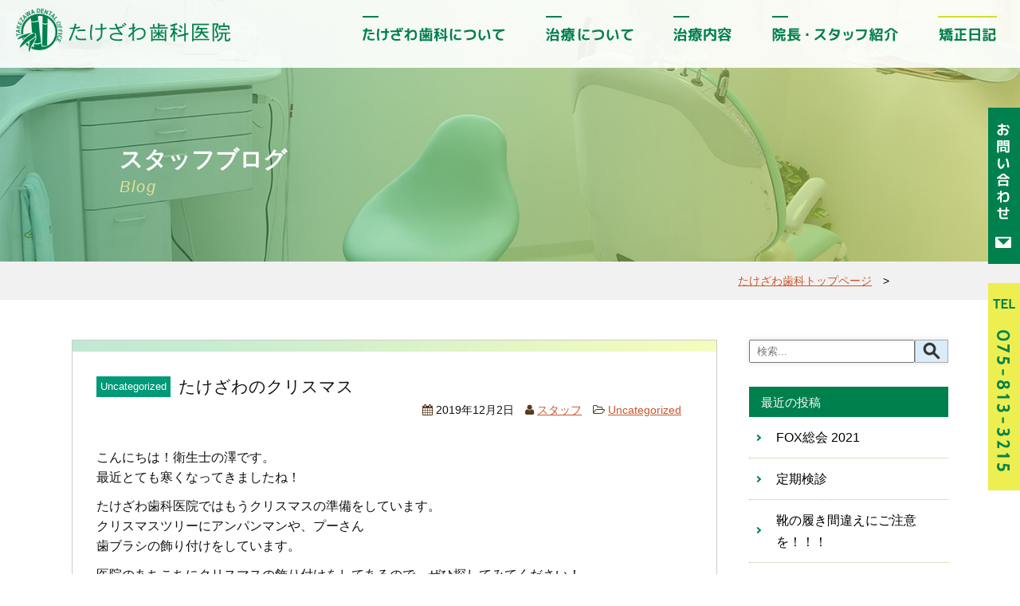

--- FILE ---
content_type: text/html; charset=UTF-8
request_url: https://www.takezawa-shika.jp/staffblog/?p=338
body_size: 6068
content:
<!DOCTYPE html>
<html lang="ja">
<head>
<meta charset="UTF-8">
<link rel="alternate" type="application/rss+xml" title="RSSフィード" href="https://www.takezawa-shika.jp/staffblog/?feed=rss2" />
<title>たけざわのクリスマス | スタッフブログ</title>
<meta name="author" content="たけざわ歯科医院" />
<meta name="keywords" content="総合歯科,先端応用歯科,インプラント,小児矯正,成人矯正,顎関節症,噛み合わせ,歯周病,義歯,ホワイトニング,右京区,中京区,京都,たけざわ歯科医院" />
<meta name="description" content="こんにちは！衛生士の澤です。最近とても寒くなってきましたね！たけざわ歯科医院ではもうクリスマスの準備をしています。クリスマスツリーにアンパンマンや、プーさん歯ブラシの飾り付けをしています。医院のあちこ..." />
<meta name="viewport" content="width=device-width,initial-scale=1">

<link href="https://www.takezawa-shika.jp/css/font-awesome.min.css" rel="stylesheet">
<link href="https://www.takezawa-shika.jp/js/drawer.css" rel="stylesheet">
<link href="https://www.takezawa-shika.jp/css/base.css" rel="stylesheet" />
<link href="https://www.takezawa-shika.jp/css/contents.css" rel="stylesheet" />
<link href="https://www.takezawa-shika.jp/staffblog/wp-content/themes/takezawa2017/style.css" rel="stylesheet" />
<link rel="apple-touch-icon-precomposed" href="/icon.png" />
<!--[if lt IE 9]>
<script src="/js/html5shiv.js"></script>
<![endif]-->
<script src="https://code.jquery.com/jquery-1.11.1.min.js"></script>
<script src="/js/jquery.lazyload.min.js"></script>
<script src="/js/script.js"></script>
<script src="/js/iscroll.js"></script>
<script src="/js/drawer.js"></script>
<script src="https://cdnjs.cloudflare.com/ajax/libs/twitter-bootstrap/3.3.5/js/bootstrap.min.js"></script>

<!-- All in One SEO Pack 3.2.5 によって Michael Torbert の Semper Fi Web Design[195,222] -->
<link rel="canonical" href="https://www.takezawa-shika.jp/staffblog/?p=338" />
<!-- All in One SEO Pack -->
<link rel='dns-prefetch' href='//s.w.org' />
<link rel="alternate" type="application/rss+xml" title="スタッフブログ &raquo; たけざわのクリスマス のコメントのフィード" href="https://www.takezawa-shika.jp/staffblog/?feed=rss2&#038;p=338" />
		<script type="text/javascript">
			window._wpemojiSettings = {"baseUrl":"https:\/\/s.w.org\/images\/core\/emoji\/11.2.0\/72x72\/","ext":".png","svgUrl":"https:\/\/s.w.org\/images\/core\/emoji\/11.2.0\/svg\/","svgExt":".svg","source":{"concatemoji":"https:\/\/www.takezawa-shika.jp\/staffblog\/wp-includes\/js\/wp-emoji-release.min.js?ver=5.1.8"}};
			!function(a,b,c){function d(a,b){var c=String.fromCharCode;l.clearRect(0,0,k.width,k.height),l.fillText(c.apply(this,a),0,0);var d=k.toDataURL();l.clearRect(0,0,k.width,k.height),l.fillText(c.apply(this,b),0,0);var e=k.toDataURL();return d===e}function e(a){var b;if(!l||!l.fillText)return!1;switch(l.textBaseline="top",l.font="600 32px Arial",a){case"flag":return!(b=d([55356,56826,55356,56819],[55356,56826,8203,55356,56819]))&&(b=d([55356,57332,56128,56423,56128,56418,56128,56421,56128,56430,56128,56423,56128,56447],[55356,57332,8203,56128,56423,8203,56128,56418,8203,56128,56421,8203,56128,56430,8203,56128,56423,8203,56128,56447]),!b);case"emoji":return b=d([55358,56760,9792,65039],[55358,56760,8203,9792,65039]),!b}return!1}function f(a){var c=b.createElement("script");c.src=a,c.defer=c.type="text/javascript",b.getElementsByTagName("head")[0].appendChild(c)}var g,h,i,j,k=b.createElement("canvas"),l=k.getContext&&k.getContext("2d");for(j=Array("flag","emoji"),c.supports={everything:!0,everythingExceptFlag:!0},i=0;i<j.length;i++)c.supports[j[i]]=e(j[i]),c.supports.everything=c.supports.everything&&c.supports[j[i]],"flag"!==j[i]&&(c.supports.everythingExceptFlag=c.supports.everythingExceptFlag&&c.supports[j[i]]);c.supports.everythingExceptFlag=c.supports.everythingExceptFlag&&!c.supports.flag,c.DOMReady=!1,c.readyCallback=function(){c.DOMReady=!0},c.supports.everything||(h=function(){c.readyCallback()},b.addEventListener?(b.addEventListener("DOMContentLoaded",h,!1),a.addEventListener("load",h,!1)):(a.attachEvent("onload",h),b.attachEvent("onreadystatechange",function(){"complete"===b.readyState&&c.readyCallback()})),g=c.source||{},g.concatemoji?f(g.concatemoji):g.wpemoji&&g.twemoji&&(f(g.twemoji),f(g.wpemoji)))}(window,document,window._wpemojiSettings);
		</script>
		<style type="text/css">
img.wp-smiley,
img.emoji {
	display: inline !important;
	border: none !important;
	box-shadow: none !important;
	height: 1em !important;
	width: 1em !important;
	margin: 0 .07em !important;
	vertical-align: -0.1em !important;
	background: none !important;
	padding: 0 !important;
}
</style>
	<link rel='stylesheet' id='wp-block-library-css'  href='https://www.takezawa-shika.jp/staffblog/wp-includes/css/dist/block-library/style.min.css?ver=5.1.8' type='text/css' media='all' />
<link rel='stylesheet' id='fancybox-css'  href='https://www.takezawa-shika.jp/staffblog/wp-content/plugins/easy-fancybox/css/jquery.fancybox.min.css?ver=1.3.24' type='text/css' media='screen' />
<script type='text/javascript' src='https://www.takezawa-shika.jp/staffblog/wp-includes/js/jquery/jquery.js?ver=1.12.4'></script>
<script type='text/javascript' src='https://www.takezawa-shika.jp/staffblog/wp-includes/js/jquery/jquery-migrate.min.js?ver=1.4.1'></script>
<link rel='https://api.w.org/' href='https://www.takezawa-shika.jp/staffblog/index.php?rest_route=/' />
<link rel="EditURI" type="application/rsd+xml" title="RSD" href="https://www.takezawa-shika.jp/staffblog/xmlrpc.php?rsd" />
<link rel="wlwmanifest" type="application/wlwmanifest+xml" href="https://www.takezawa-shika.jp/staffblog/wp-includes/wlwmanifest.xml" /> 
<link rel='prev' title='セミナーに参加してきました' href='https://www.takezawa-shika.jp/staffblog/?p=326' />
<link rel='next' title='実習生が来ています' href='https://www.takezawa-shika.jp/staffblog/?p=341' />
<link rel='shortlink' href='https://www.takezawa-shika.jp/staffblog/?p=338' />
<link rel="alternate" type="application/json+oembed" href="https://www.takezawa-shika.jp/staffblog/index.php?rest_route=%2Foembed%2F1.0%2Fembed&#038;url=https%3A%2F%2Fwww.takezawa-shika.jp%2Fstaffblog%2F%3Fp%3D338" />
<link rel="alternate" type="text/xml+oembed" href="https://www.takezawa-shika.jp/staffblog/index.php?rest_route=%2Foembed%2F1.0%2Fembed&#038;url=https%3A%2F%2Fwww.takezawa-shika.jp%2Fstaffblog%2F%3Fp%3D338&#038;format=xml" />
</head>

<body id="blog">
<div id="wrapper">
<header>
<div class="h_menu clearfix">
<h1 class="logo"><a href="/"><img src="https://www.takezawa-shika.jp/img/logo.png" alt="たけざわ歯科医院"></a></h1>

<nav id="gnav">
<ul class="clearfix">
<li class="home"><a href="/"><img src="/img/g_home.png" alt="Home"></a></li>
<li class="info"><a href="/info/"><img src="/img/g_info.png" alt="たけざわ歯科について"></a></li>
<li class="chiryo"><a href="/chiryo/"><img src="/img/g_chiryo.png" alt="治療について"></a>
	<ul>
    <li><a href="/chiryo/flow.php">治療の流れ</a></li>
    <li><a href="/book/">お役立ちブック</a></li>
    </ul>
</li>
<li class="treatment"><a href="/treatment/children.php"><img src="/img/g_treatment.png" alt="治療内容"></a>
	<ul>
    <li><a href="/treatment/children.php">小児矯正</a></li>
    <li><a href="/treatment/adult.php">成人矯正</a></li>
    <li><a href="/treatment/gaku.php">顎関節症</a></li>
    <li><a href="/treatment/kami.php">咬み合わせ</a></li>
    <li><a href="/treatment/implant.php">インプラント</a></li>
    <li><a href="/treatment/shishu.php">歯周病</a></li>
    <li><a href="/treatment/kotsu.php">骨再生</a></li>
    <li><a href="/treatment/gishi.php">義歯</a></li>
    <li><a href="/treatment/whitening.php">ホワイトニング</a></li>
  </ul>
</li>
<li class="staff"><a href="/staff/"><img src="/img/g_staff.png" alt="院長・スタッフ紹介"></a>
<ul>
    <li><a href="/staff/#doctor">院長紹介</a></li>
    <li><a href="/staff/#other">スタッフ紹介</a></li>
    <li><a href="/recruit/">求人情報</a></li>
  </ul>
</li>

<li class="blog"><a href=""><img src="/img/g_diary.png" alt="矯正日記"></a>
	<ul>
    
    <li><a href="/kyosei/">なっちゃんの矯正日記</a></li>
	<li><a href="/kyosei/child.php">こどもの矯正日記</a></li>
  </ul>
</li>
</ul>
</nav>

</div>

<div class="fl_menu">
<ul>
<li class="h_tel"><a href="tel:0758133215"><img src="/img/h_tel.png" alt="お電話でのお問合せ：075-813-3215"></a></li>

<li class="fl_contact"><a href="/toi/" class="fade"><img src="/img/fl_contact.png" alt="メールでお問合せ"></a></li>
<li class="fl_tel"><img src="/img/fl_tel.png" alt="お電話でのお問合せ：075-813-3215"></li>
</ul>
</div>

<div class="drawer drawer--left clearfix">
<button type="button" class="drawer-toggle drawer-hamburger">
<span class="sr-only">toggle navigation</span>
<span class="drawer-hamburger-icon"></span>
<span class="drawer-hamburger-text">menu</span>
</button>
<nav class="drawer-nav" role="navigation">
<ul class="drawer-menu">
<li><a class="drawer-menu-item" href="/">Home</a></li>
<li><a class="drawer-menu-item" href="/info/">たけざわ歯科について</a></li>
<li class="drawer-dropdown"><a class="drawer-menu-item" href="/chiryo/" data-toggle="dropdown">治療について</a>
  <ul class="drawer-dropdown-menu">
  	<li><a class="drawer-dropdown-menu-item" href="/chiryo/">治療について</a></li>
    <li><a class="drawer-dropdown-menu-item" href="/chiryo/flow.php">治療の流れ</a></li>
    <li><a class="drawer-dropdown-menu-item" href="/book/">お役立ちブック</a></li>
    </ul>
</li>
<li class="drawer-dropdown"><a class="drawer-menu-item" href="/treatment/" data-toggle="dropdown">治療内容</a>
  <ul class="drawer-dropdown-menu">
    <li><a class="drawer-dropdown-menu-item" href="/treatment/children.php">小児矯正</a></li>
    <li><a class="drawer-dropdown-menu-item" href="/treatment/adult.php">成人矯正</a></li>
    <li><a class="drawer-dropdown-menu-item" href="/treatment/gaku.php">顎関節症</a></li>
    <li><a class="drawer-dropdown-menu-item" href="/treatment/kami.php">咬み合わせ</a></li>
    <li><a class="drawer-dropdown-menu-item" href="/treatment/implant.php">インプラント</a></li>
    <li><a class="drawer-dropdown-menu-item" href="/treatment/shishu.php">歯周病</a></li>
    <li><a class="drawer-dropdown-menu-item" href="/treatment/kotsu.php">骨再生</a></li>
    <li><a class="drawer-dropdown-menu-item" href="/treatment/gishi.php">義歯</a></li>
    <li><a class="drawer-dropdown-menu-item" href="/treatment/whitening.php">ホワイトニング</a></li>
  </ul>
</li>
<li><a class="drawer-menu-item" href="/staff/">院長・スタッフ紹介</a></li>
<li class="drawer-dropdown"><a class="drawer-menu-item" href="/seminar/" data-toggle="dropdown">矯正日記</a>
  <ul class="drawer-dropdown-menu">
    <li><a class="drawer-dropdown-menu-item" href="/kyosei/">なっちゃんの矯正日記</a></li>
	<li><a class="drawer-dropdown-menu-item" href="/kyosei/child.php">こどもの矯正日記</a></li>
  </ul>
</li>
<li><a class="drawer-menu-item" href="/toi/">お問合せ</a></li>
<li><a class="drawer-menu-item" href="/recruit/">求人情報</a></li>
<li><a class="drawer-menu-item" href="/fox/">FOXについて</a></li>
<li><a class="drawer-menu-item" href="/quo_vadis/">Dentistry,QuoVadis?</a></li>
<li class="h_tel"><a href="tel:0758133215"><img src="/img/h_tel.png" alt="お電話でのお問合せ：075-813-3215"></a></li>
</ul>
</nav>
</div><!--/.drawer-->
</header>

<div class="bg_ptitle">
<h1 class="ptitle">スタッフブログ<span class="cabin">Blog</span></h1>
</div>

<nav class="pan">
<div class="inner">
<a href="/">たけざわ歯科トップページ</a>　&gt;　
    </div>
</nav>

<article class="col2">

<div class="main">
<article id="post-338" class="clearfix post-338 post type-post status-publish format-standard hentry category-uncategorized">
	<div class="entry-header">
			<h1 class="entry-title"><span class="cate-icon uncategorized">Uncategorized</span>たけざわのクリスマス</h1>
				<p><i class="fa fa-calendar"></i> <span class="updated">2019年12月2日</span>　<i class="fa fa-user"></i> <a href="https://www.takezawa-shika.jp/staffblog/?author=3" title="スタッフ の投稿" rel="author">スタッフ</a>　<i class="fa fa-folder-open-o"></i> <a href="https://www.takezawa-shika.jp/staffblog/?cat=1" rel="category">Uncategorized</a>　</p>
			</div>
		<div class="entry-content">
		<p>こんにちは！衛生士の澤です。<br />
最近とても寒くなってきましたね！</p>
<p>たけざわ歯科医院ではもうクリスマスの準備をしています。<br />
クリスマスツリーにアンパンマンや、プーさん<br />
歯ブラシの飾り付けをしています。</p>
<p>医院のあちこちにクリスマスの飾り付けをしてあるので、ぜひ探してみてください！</p>
<p><img src="https://www.takezawa-shika.jp/staffblog/wp-content/uploads/2019/12/424EAD86-3533-4C47-B644-19860522B1C9-225x300.jpeg" alt="" width="225" height="300" class="alignnone size-medium wp-image-339" srcset="https://www.takezawa-shika.jp/staffblog/wp-content/uploads/2019/12/424EAD86-3533-4C47-B644-19860522B1C9-225x300.jpeg 225w, https://www.takezawa-shika.jp/staffblog/wp-content/uploads/2019/12/424EAD86-3533-4C47-B644-19860522B1C9-768x1024.jpeg 768w, https://www.takezawa-shika.jp/staffblog/wp-content/uploads/2019/12/424EAD86-3533-4C47-B644-19860522B1C9.jpeg 1108w" sizes="(max-width: 225px) 100vw, 225px" /></p>
			</div><!-- /.entry-content -->
	
	
</article>


<div class="navigation">
<span class="prev"><a href="https://www.takezawa-shika.jp/staffblog/?p=326" rel="prev">セミナーに参加してきました</a></span>
<span class="next"><a href="https://www.takezawa-shika.jp/staffblog/?p=341" rel="next">実習生が来ています</a></span>
</div>


</div>
<div class="side">
<div id="search">
<form method="get" id="searchform" action="https://www.takezawa-shika.jp/staffblog/">
    <label for="s"></label>
    <input type="text" value="" name="s" id="s" placeholder="検索..." /><input type="image" src="https://www.takezawa-shika.jp/staffblog/wp-content/themes/takezawa2017/images/search.png" alt="検索" id="searchsubmit"  value="Search" />
    </form>
</div>

		<div id="recent-posts-2" class="widget widget_recent_entries">		<h3 class="widget-title"><span>最近の投稿</span></h3>		<ul>
											<li>
					<a href="https://www.takezawa-shika.jp/staffblog/?p=421">FOX総会 2021</a>
									</li>
											<li>
					<a href="https://www.takezawa-shika.jp/staffblog/?p=416">定期検診</a>
									</li>
											<li>
					<a href="https://www.takezawa-shika.jp/staffblog/?p=407">靴の履き間違えにご注意を！！！</a>
									</li>
											<li>
					<a href="https://www.takezawa-shika.jp/staffblog/?p=397">FOX</a>
									</li>
											<li>
					<a href="https://www.takezawa-shika.jp/staffblog/?p=388">感染予防について</a>
									</li>
					</ul>
		</div><div id="archives-2" class="widget widget_archive"><h3 class="widget-title"><span>アーカイブ</span></h3>		<ul>
				<li><a href='https://www.takezawa-shika.jp/staffblog/?m=202110'>2021年10月</a></li>
	<li><a href='https://www.takezawa-shika.jp/staffblog/?m=202106'>2021年6月</a></li>
	<li><a href='https://www.takezawa-shika.jp/staffblog/?m=202011'>2020年11月</a></li>
	<li><a href='https://www.takezawa-shika.jp/staffblog/?m=202010'>2020年10月</a></li>
	<li><a href='https://www.takezawa-shika.jp/staffblog/?m=202008'>2020年8月</a></li>
	<li><a href='https://www.takezawa-shika.jp/staffblog/?m=202006'>2020年6月</a></li>
	<li><a href='https://www.takezawa-shika.jp/staffblog/?m=202004'>2020年4月</a></li>
	<li><a href='https://www.takezawa-shika.jp/staffblog/?m=202003'>2020年3月</a></li>
	<li><a href='https://www.takezawa-shika.jp/staffblog/?m=202002'>2020年2月</a></li>
	<li><a href='https://www.takezawa-shika.jp/staffblog/?m=201912'>2019年12月</a></li>
	<li><a href='https://www.takezawa-shika.jp/staffblog/?m=201910'>2019年10月</a></li>
	<li><a href='https://www.takezawa-shika.jp/staffblog/?m=201909'>2019年9月</a></li>
	<li><a href='https://www.takezawa-shika.jp/staffblog/?m=201908'>2019年8月</a></li>
	<li><a href='https://www.takezawa-shika.jp/staffblog/?m=201907'>2019年7月</a></li>
	<li><a href='https://www.takezawa-shika.jp/staffblog/?m=201905'>2019年5月</a></li>
	<li><a href='https://www.takezawa-shika.jp/staffblog/?m=201904'>2019年4月</a></li>
	<li><a href='https://www.takezawa-shika.jp/staffblog/?m=201903'>2019年3月</a></li>
	<li><a href='https://www.takezawa-shika.jp/staffblog/?m=201902'>2019年2月</a></li>
	<li><a href='https://www.takezawa-shika.jp/staffblog/?m=201901'>2019年1月</a></li>
	<li><a href='https://www.takezawa-shika.jp/staffblog/?m=201809'>2018年9月</a></li>
	<li><a href='https://www.takezawa-shika.jp/staffblog/?m=201808'>2018年8月</a></li>
	<li><a href='https://www.takezawa-shika.jp/staffblog/?m=201807'>2018年7月</a></li>
		</ul>
			</div><div id="categories-2" class="widget widget_categories"><h3 class="widget-title"><span>カテゴリー</span></h3>		<ul>
				<li class="cat-item cat-item-1"><a href="https://www.takezawa-shika.jp/staffblog/?cat=1" >Uncategorized</a>
</li>
	<li class="cat-item cat-item-4"><a href="https://www.takezawa-shika.jp/staffblog/?cat=4" >スタッフ活動</a>
</li>
	<li class="cat-item cat-item-3"><a href="https://www.takezawa-shika.jp/staffblog/?cat=3" >医院情報</a>
</li>
		</ul>
			</div></div>﻿</article>
<footer>
<p id="pagetop"><a href="#top" class="fade"><img src="/img/pagetop.png" alt="このページの先頭へ"></a></p>

<div class="f_link">
<div class="inner">
<ul class="flex">
<li><h3>たけざわ歯科について</h3>
	<ul>
  <li><a href="/info/index.php#information">インフォメーション</a></li>
  <li><a href="/info/index.php#intro">院内紹介</a></li>
  <li><a href="/info/index.php#map">地図・交通</a></li>
  <li><a href="/info/index.php#time">診察日・時間</a></li>
  </ul>
</li>
<li><h3>治療について</h3>
	<ul>
  <li><a href="/chiryo/">治療について</a></li>
	<li><a href="/chiryo/flow.php">治療の流れ</a></li>
    <li><a href="/book/">お役立ちブック</a></li>
   </ul>
</li>
<li><h3>治療内容</h3>
	<ul>
  <li><a href="/treatment/children.php">小児矯正</a></li>
  <li><a href="/treatment/adult.php">成人矯正</a></li>
  <li><a href="/treatment/gaku.php">顎関節症</a></li>
  <li><a href="/treatment/kami.php">咬み合わせ</a></li>
  <li><a href="/treatment/implant.php">インプラント</a></li>
  <li><a href="/treatment/shishu.php">歯周病</a></li>
  <li><a href="/treatment/kotsu.php">骨再生</a></li>
  <li><a href="/treatment/gishi.php">義歯</a></li>
  <li><a href="/treatment/whitening.php">ホワイトニング</a></li>
  </ul>
</li>
<li><h3>院長・スタッフ紹介</h3>
	<ul>
  <li><a href="/staff/">院長紹介</a></li>
  <li><a href="/staff/index.php#other">スタッフ紹介</a></li>
  <li><a href="/recruit/">求人情報</a></li>
  </ul>
</li>
<li><h3>矯正日記</h3>
	<ul>
    <li><a href="/kyosei/">なっちゃんの矯正日記</a></li>
  <li><a href="/kyosei/child.php">こどもの矯正日記</a></li>
  </ul>
</li>

</ul>
</div>
</div>

<div class="inner clearfix">
<div class="f_info">
<h1 class="f_logo"><a href="/"><img src="/img/logo.png" alt="たけざわ歯科医院"></a></h1>
<div class="txt">
<p>京都市中京区西ノ京小堀池町1<br>
サンロード・朱雀1F </p>
<p><a href="tel:0758133215"><img src="/img/f_tel.png" alt="TEL.075-813-3215 予約制 休診/日祝日・水曜"></a></p></div>

</div>

<div class="f_time">
<p class="time"><img src="/img/time.png" alt="営業時間：午前9:30-13:00　午後14:30-18:30 休診/日祝日・水曜"><br>
診療内容と予約状況により受付時間が異なる場合があります。<br>ご迷惑をおかけします。</P>

</div>

</div><!--/.inner-->
<p class="copyright">&copy; 2012-<script type="text/javascript">myDate = new Date() ;myYear = myDate.getFullYear ();document.write(myYear);</script> Takezawa Dental Clinic</p>
</footer> 


<!-- Google tag (gtag.js) -->
<script async src="https://www.googletagmanager.com/gtag/js?id=G-FCT1722CEC"></script>
<script>
  window.dataLayer = window.dataLayer || [];
  function gtag(){dataLayer.push(arguments);}
  gtag('js', new Date());

  gtag('config', 'G-FCT1722CEC');
</script>


<script src="//kitchen.juicer.cc/?color=CMH3hLoWlVA=" async></script>

<script>
  (function(i,s,o,g,r,a,m){i['GoogleAnalyticsObject']=r;i[r]=i[r]||function(){
  (i[r].q=i[r].q||[]).push(arguments)},i[r].l=1*new Date();a=s.createElement(o),
  m=s.getElementsByTagName(o)[0];a.async=1;a.src=g;m.parentNode.insertBefore(a,m)
  })(window,document,'script','https://www.google-analytics.com/analytics.js','ga');

  ga('create', 'UA-98312500-34', 'auto');
  ga('send', 'pageview');

</script>

<script type='text/javascript' src='https://www.takezawa-shika.jp/staffblog/wp-content/plugins/easy-fancybox/js/jquery.fancybox.min.js?ver=1.3.24'></script>
<script type='text/javascript'>
var fb_timeout, fb_opts={'overlayShow':true,'hideOnOverlayClick':true,'showCloseButton':true,'margin':20,'centerOnScroll':false,'enableEscapeButton':true,'autoScale':true };
if(typeof easy_fancybox_handler==='undefined'){
var easy_fancybox_handler=function(){
jQuery('.nofancybox,a.wp-block-file__button,a.pin-it-button,a[href*="pinterest.com/pin/create"],a[href*="facebook.com/share"],a[href*="twitter.com/share"]').addClass('nolightbox');
/* IMG */
var fb_IMG_select='a[href*=".jpg"]:not(.nolightbox,li.nolightbox>a),area[href*=".jpg"]:not(.nolightbox),a[href*=".jpeg"]:not(.nolightbox,li.nolightbox>a),area[href*=".jpeg"]:not(.nolightbox),a[href*=".png"]:not(.nolightbox,li.nolightbox>a),area[href*=".png"]:not(.nolightbox),a[href*=".webp"]:not(.nolightbox,li.nolightbox>a),area[href*=".webp"]:not(.nolightbox)';
jQuery(fb_IMG_select).addClass('fancybox image');
var fb_IMG_sections=jQuery('.gallery,.wp-block-gallery,.tiled-gallery');
fb_IMG_sections.each(function(){jQuery(this).find(fb_IMG_select).attr('rel','gallery-'+fb_IMG_sections.index(this));});
jQuery('a.fancybox,area.fancybox,li.fancybox a').each(function(){jQuery(this).fancybox(jQuery.extend({},fb_opts,{'transitionIn':'elastic','easingIn':'easeOutBack','transitionOut':'elastic','easingOut':'easeInBack','opacity':false,'hideOnContentClick':false,'titleShow':true,'titlePosition':'over','titleFromAlt':true,'showNavArrows':true,'enableKeyboardNav':true,'cyclic':false}))});};
jQuery('a.fancybox-close').on('click',function(e){e.preventDefault();jQuery.fancybox.close()});
};
var easy_fancybox_auto=function(){setTimeout(function(){jQuery('#fancybox-auto').trigger('click')},1000);};
jQuery(easy_fancybox_handler);jQuery(document).on('post-load',easy_fancybox_handler);
jQuery(easy_fancybox_auto);
</script>
<script type='text/javascript' src='https://www.takezawa-shika.jp/staffblog/wp-content/plugins/easy-fancybox/js/jquery.easing.min.js?ver=1.4.1'></script>
<script type='text/javascript' src='https://www.takezawa-shika.jp/staffblog/wp-content/plugins/easy-fancybox/js/jquery.mousewheel.min.js?ver=3.1.13'></script>
<script type='text/javascript' src='https://www.takezawa-shika.jp/staffblog/wp-includes/js/wp-embed.min.js?ver=5.1.8'></script>
</div>
<!-- /#wrapper -->
</body>
</html>

--- FILE ---
content_type: text/css
request_url: https://www.takezawa-shika.jp/css/base.css
body_size: 3861
content:
@charset "utf-8";
* { box-sizing:border-box; }

html { overflow:auto; -webkit-text-size-adjust:100%; }
body { height:100%; font-size:15px; color: #111; line-height:1.7; background: #FFF; overflow: hidden;
	font-family: "游ゴシック体", "Yu Gothic", YuGothic, "ヒラギノ角ゴ Pro", "Hiragino Kaku Gothic Pro", "メイリオ", "Meiryo", sans-serif; }

body, h1, h2, h3, h4, dl, dd, ul, form, textarea, figure { margin:0; padding:0; font-size:100%; }

img, input[type="image"] { font-size:0; line-height:0; vertical-align:bottom; }
img{ max-width: 100%; }
ul { list-style-type:none; }
fieldset { border:none; }
strong { font-size:1.1em; margin: 0 2px; }
em { font-style:normal; font-weight:bold; }
label { display:inline-block; }
table { border-collapse:collapse; border-spacing:0; }

article, aside, dialog, figure, footer, header, hgroup, nav, section { display:block; }

/*回り込み解除clearfix*/
.clearfix:after { content:"."; display:block; height:0; clear:both; visibility:hidden; }
.clearfix {display:inline-block;}
/* Hides from IE-mac \*/
* html .clearfix {height:1%;}
.clearfix {display:block;}
/* End hide from IE-mac */

/* 共通 ------------------------ */
a { color:#cc552c; outline:none; }
a:active, a:hover { color:#cc552c; text-decoration: none; }
a img { border-width:0px; }

.left   { text-align:left; }
.center { text-align:center; }
.right  { text-align:right; }
.small  { font-size:0.85em; }
.big    { font-size:1.2em; }
.bold { font-weight:bold; }
.indent{ text-indent: -1em; padding-left: 1em; line-height: 1.4; }
.clear { clear:both; }
.hide { display:none; }
.iblock { display:inline-block; }

ul.disc, ul.square { padding-left:1.3em; }
.decimal{ margin-left: 30px; }
.decimal li{ margin-bottom: 5px; }
.disc li { list-style-type:disc; }
.square li { list-style-type:square; }
.upper-alpha li { list-style-type:upper-alpha; }
ul.upper-alpha, ol { margin-left:1.5em; padding:0; }

img.middle { vertical-align:middle; }

.red { color:#de3225; }
.orange { color:#F75A0D; }
.blue { color:#7cc5eb; }

.fleft { float:left; }
.fright { float:right; }
.shadow { box-shadow: 0 0 6px rgba(0,0,0,0.2); }

input[type="radio"] { vertical-align:-1px; }
input[type="checkbox"] { vertical-align:middle; }

a, .anime {
	-ms-transition: all .5s;
	transition: all .5s;
}

#wrapper{ width: 100%; position: relative; overflow: hidden; }
.inner{ width: 980px; margin: 0 auto; }
.wide{ width: 100%; }
.pc_none{ display: none; }

/* header------------------------*/
header{ position: relative; }
.h_menu{ position: fixed; width: 100%; height: 85px; background: rgba(255,255,255,0.9); z-index: 100; }
header .logo{ width: 290px; float: left; padding: 10px 0 0 20px; }
#top header .logo{ width: auto; float: none; padding: 0; position: absolute; top: 10px; left: 20px; z-index: 70; }
header .fl_menu .h_tel{ display: none; }
#top header .fl_menu .h_tel{ display: block; position: absolute; top: 0; right: 0; z-index: 60; padding: 25px 30px; background-color: #6ec8ff; }
header .fl_menu .fl_contact{ position: fixed; top: 135px; right: 0; z-index: 61; padding: 20px 6px; background-color: #00804d; }
header .fl_menu .fl_tel{ position: fixed; top: 355px; right: 0; z-index: 62; padding: 20px 6px; background-color: #edef51; }

.drawer{ display:none; }

/* gnav------------------------*/
#gnav{ width: 850px; float: right; }
#top #gnav{ position: absolute; float: none; width: 100%; bottom: 27px; background: rgba(255,255,255,0.8); z-index: 59; }
#top #gnav > ul{ /*width: 980px;*/ width: 1000px; margin: 0 auto; }
#gnav > ul > li{ float: left; padding: 20px 25px 0; position:relative; }
#top #gnav > ul > li{ padding: 30px 28px 0; }
#gnav > ul > li a{ display: block; position: relative; padding: 5px 0 20px; }
#top #gnav > ul > li a{ padding: 5px 0 30px; }
#gnav > ul > li a:before{ content:""; position:absolute; left:0; top:0; background: #00804d; width: 20px; height: 2px;
	-webkit-transition-duration:.3s; transition-duration:.3s; 
	-webkit-transition-timing-function:ease-out;transition-timing-function:ease-out; }
#gnav > ul > li:first-child{ display: none; }
#top #gnav > ul > li:first-child{ display: block; }
#gnav > ul > li a:hover:before, #gnav > ul > li.current a:before{ width: 100%; }
#gnav > ul > li.current a:before{ width: 100%; background: #d6dd2f; }

#gnav li ul{ display: none; position: absolute; top: 85px; left: 0; width: 250px; padding: 15px 15px 15px;
	overflow: hidden; background: #c0edcf; background: rgba(192,237,207,0.9); }
#gnav li:last-child ul{ /*left: -170px;*/left: -130px; }
#top #gnav li ul{ top: 92px; }
#gnav li ul li a { position: relative; padding: 10px 0 10px 35px; text-decoration: none; font-weight: bold; color: #00804d; 
	background: url(../img/kirakira_w.png) no-repeat 4% 50%; background-size: 14px 13px; border: 2px solid #c0edcf; }
#top #gnav > ul > li ul a{ padding: 10px 0 10px 35px; }
#gnav li ul li a:before{ background: none; width: 0; height: 0; }
#gnav li ul li a:hover{ border: 2px solid #FFF; -webkit-transition-duration:.2s; transition-duration:.2s; }

/* contents------------------------*/
.cabin{ font-family: 'Cabin Condensed', sans-serif; }
.flex{ display: -webkit-flex; display: flex; -webkit-flex-wrap: wrap; flex-wrap: wrap;
	-webkit-justify-content: space-between; justify-content: space-between; }
.bg_w{ background-color: #FFF; }
.clist li{ padding-left: 15px; background: url(../img/clist.png) no-repeat 0 10px; background-size: 6px 6px; }
footer .clist li{ text-align: left; font-size: 0.9em; background-position: 0 8px; }

/* Calendar */
.off_color .close { color:#00804D; }
.off_color .am { color:#C7EBA4; }
.off_color .pm { color:#3D9ABD; }
.cal{ margin-top: 20px; overflow:hidden; }
.cal .off{ width:310px; max-width:100%; background:#FCFDBE; }
.cal .off .title_calendar{ padding: 4px 15px; text-align: right; background-color: #eff192; }
.cal .off .title_calendar .cabin{ line-height: 1.0; }
.cal .off .year{ font-size: 1.2em; margin-right: 5px; }
.cal .off .month{ font-size: 2.2em; }
.cal .off table { width:90%; margin:10px auto; }
.cal .off td { text-align:center; }
.cal .off .week td { font-weight:bold; }
.cal .off td span { display:inline-block; width:24px; height:24px; line-height:25px; border-radius:50%; }
.cal .off td.close span { color:#FFF; background:#00804D; }
.cal .off td.am span { color:#FFF; background:#C7EBA4; }
.cal .off td.pm span { color:#FFF; background:#3D9ABD; }

.cal .pn { height:24px; margin-top:10px; position:relative; }
.cal .move { position:absolute; top:0; margin:0; line-height:1; }
.cal .prev { left:10%; }
.cal .next { right:10%; }
.cal .move a { display:block; padding:2px 6px 0; color:#FFF; line-height:22px; font-weight:bold; text-decoration:none; background-color:#00804D; position:relative; }
.cal .move a:before { position:absolute; top:0; content:""; width:0; height:0; border:12px solid transparent; }
.cal .next a:before { right:-24px; border-left-color:#00804D; }
.cal .prev a:before { left:-24px; border-right-color:#00804D; }

/* menu_treatment */
.menu_treatment{ margin-bottom: 75px; }
#treatment .menu_treatment{ margin-bottom: 0; margin-top: 50px; }
#treatment article{ padding-bottom: 0; }
.menu_treatment li{ width: 33.333%; text-align: center; }
.menu_treatment li a{ display: block; padding: 0 30px 35px; text-decoration: none; color: #000; }
.menu_treatment li:nth-child(odd){ background-color: #fcfdbd; }
.menu_treatment li:nth-child(odd):hover{ background-color: #f3f493; }
.menu_treatment li:nth-child(even){ background-color: #cbf9d0; }
.menu_treatment li:nth-child(even):hover{ background-color: #b4e8bb; }
.menu_treatment li p{ width: 280px; margin: 20px auto 0; font-size: 0.9em; }
.menu_treatment li:nth-child(10){ display: none; }

/* footer------------------------*/
#pagetop { position: fixed; bottom: 0; right: 30px; width: 66px; margin:0; z-index: 400; }

footer{ padding: 0 0 2px; font-size: 0.9em; color: #000; }
.f_link{ margin-bottom: 40px; padding: 35px 0 30px; background-color: #00804d; }
.f_link .inner{ width: 1100px; }
.f_link a{ color: #FFF; text-decoration: none; }
.f_link a:hover{ text-decoration: underline; }
.f_link h3{ margin-bottom: 10px; padding-left: 18px; color: #FFF; background: url(../img/kirakira.png) no-repeat 0 6px; background-size: 10px 9px; cursor:pointer; }
.f_link ul ul{ margin-left: 20px; }
.f_link ul ul li{ margin-bottom: 5px; font-size: 0.95em; }
.f_link ul ul a{ display: block; position: relative; padding-left: 12px; }
.f_link ul ul a:before{ position: absolute; content: ""; top: 8px; left: 0; width: 3px; height: 1px; border: 2px solid transparent; border-left: 4px solid #FFF; }
.f_info .f_logo{ width: 85%; }
.f_info{ width: 410px; float: left; }
.f_info .txt{ width: 234px; margin: 0px auto 25px; }
.f_info .cal{ width: 310px; margin: 0 auto; }
.f_info .cal .off .title_calendar{ padding: 10px 20px; }
.f_info .cal .off .year{ font-size: 1.3em; margin-left: 25px; }
.f_info .cal .off .month{ font-size: 2.4em; }

.f_time{ width: 544px; float: right; /*text-align: center;*/ overflow: hidden; }
.f_time .time{ margin-bottom: 55px; }
.f_time .clist{ width: 300px; float: left; }
.f_time .btn_gmap{ float: right; margin-top: 25px; }

.copyright{ text-align: center; padding: 20px 0 0; font-size: 0.9em; color: #00804d; }
.copyright a{ color: #00804d; }

/*1150px 以下  980px-1149px */
@media screen and (max-width:1149px) {
	
	header .logo{ width: 25%; }
	
	/* gnav------------------------*/
	#gnav{ /*width: 72%;*/ width: 75%;}
	#gnav > ul > li{ /*padding: 20px 15px 0;*/ padding: 20px 12px 0;}
	#gnav > ul > li a img{ width: 90%; }
		
	/* footer------------------------*/
	.f_link .inner{ width: auto; margin: 0 20px; }
	.f_link .flex > li{ width: 28%; }
	.f_link .flex > li:last-child{ padding-top: 20px; }
	.f_time{ margin-right: 20px; }
		
}

/*980px 以下  768px-979px */
@media screen and (max-width:979px) {
	
	body{ font-size: 0.9em; }
	.sp_none{ display: none; }
	.pc_none{ display: block; }
	.sp_wide{ width: 100%; }
	.inner{ width: auto; margin: 0 20px; }
	
	/* header------------------------*/
	header .logo{ width: 35%; float: right; padding: 10px 20px 0 0; }
	#top header .logo{ width: 48%; left: 50%; margin-left: -24%; }
	header .fl_menu .fl_contact, header .fl_menu .fl_tel{ display: none; }
	#top header .fl_menu .h_tel{ /*display: none;*/position: fixed; bottom: 0; left: 0; right: 0; top: auto; padding: 15px 0; text-align: center;}
	#top header .fl_menu .h_tel img{ max-width: 300px; width: 40%;}
	
	/* スマホメニュー */
	#gnav{ display: none; }
	.drawer{ display:block; }
	.drawer-hamburger{ top:10px !important; 	padding:10px 8px 10px 8px!important; background-color:#00804d; }
	.drawer-hamburger:hover, .drawer-hamburger:visited{ background-color:#00804d; }
	.drawer-hamburger-icon,
	.drawer-hamburger-icon:before,
	.drawer-hamburger-icon:after { background-color:#fff!important; }
	.drawer-hamburger-icon::after{ top:8px; }
	.drawer-hamburger-icon::before, .drawer-hamburger-icon::after{ top:-8px; }
	.drawer-open .drawer-hamburger-icon { background-color:transparent!important; }
	.drawer-hamburger-text { position:relative; top:4px; color:#fff; font-size:13px; }
	.drawer-open .drawer-hamburger-text{ top:7px; }
	
	.drawer-nav{ background:rgba(255,255,255,0.9); }
	.drawer-nav a{ color:#00804d; }
	.drawer-nav a:hover, .drawer-nav a:visited{ text-decoration: none; color: #00804d; }
	.drawer-menu li{ margin:0 15px 0px; border-bottom:1px solid #a3dabe; }
	.drawer-menu li:last-child{ border-bottom: 0; }
	.drawer-menu-item{ position:relative; padding:0.7rem; font-size:0.9rem; }
	.drawer-menu-item:after{ content:''; width:4px; height:4px;
	border:0px; border-top:solid 2px #30ab6c; border-right:solid 2px #30ab6c;
  -ms-transform:rotate(45deg); -webkit-transform:rotate(45deg); transform:rotate(45deg);
  position:absolute; top:50%; right:10px; }
	.drawer-dropdown .drawer-menu-item:after{ width:0; height:0; right: 8px; top: 50%; 
	border-top:solid 5px #30ab6c; border-right:solid 5px transparent; border-bottom: 5px solid transparent; border-left: 5px solid transparent;
	-ms-transform:rotate(0deg); -webkit-transform:rotate(0deg); transform:rotate(0deg); }
	.drawer .h_tel{ padding: 25px 30px; background-color: #00804d; }
	
	/* drawer dropmenu */
	.drawer-dropdown-menu{ background: transparent; }
	.drawer-menu li .drawer-dropdown-menu li{ margin:0; border-bottom:1px dotted #a3dabe; }
	.drawer-menu li .drawer-dropdown-menu li:last-child{ border: 0; }
	.drawer-dropdown-menu-item{ position: relative; font-size: 0.9em; line-height: 2.8; padding: 0 0 0 20px; }
	.drawer-dropdown-menu-item:after{ content:''; width:4px; height:4px;
	border:0px; border-top:solid 1px #30ab6c; border-right:solid 1px #30ab6c;
  -ms-transform:rotate(45deg); -webkit-transform:rotate(45deg); transform:rotate(45deg);
  position:absolute; top:50%; right:10px; }
	
	/* menu_treatment */
	.menu_treatment{ margin-bottom: 40px; }
	.menu_treatment li h3{ width: 92%; margin: 0 auto; }
	.menu_treatment li a{ padding: 0 0 10px; }
	.menu_treatment li p{ width: 86%; margin: 10px auto; text-align: left; font-size: 0.9em; line-height: 1.5; }
	
	/* Calendar */
	.cal .off{ width: 31%; }
	.cal .off .title_calendar{ padding: 3px 15px; }
	
	/* footer------------------------*/
	.f_link{ margin-bottom: 30px; }
	.f_link .flex ul{ display: none; }
	
	.f_info{ width: 38%; }
	.f_info .f_logo{ width: 85%; }
	.f_info .txt{ width: 80%; margin: 0px auto; }
	.f_info .txt p:last-child{ width: 80%; }
	.f_info .cal{ width: 100%; }
	.f_info .cal .off{ width: 100%; }
	.f_info .cal .off .title_calendar{ padding: 6px 15px; }
	.f_info .cal .off .year{ font-size: 1.3em; margin-left: 20px; }
	.f_time{ width: 60%; margin-right: 0; }
	.f_time .time{ margin-bottom: 0; }
	.copyright{ padding-top: 0; }
	
	.side {
    display: none;
  }
	
	


	/* footer------------------------*/
	footer {padding: 0 0 100px;}
}
/*768px 以下*/
@media screen and (max-width:767px) {
	
	.inner{ margin: 0 15px; }
	.drawer-hamburger{ position: absolute; }
	.drawer-nav{ height: 100%; }
	.drawer-menu li.btn_option:last-child{ border-bottom: 0; }
	.drawer-menu li.btn_option:last-child .drawer-menu-item{ padding-bottom: 20px; }
	
	/* header------------------------*/
	.h_menu{ position: absolute; height: 70px; }
	header .logo{ width: 50%; }
	#top header .logo{ width: 50%; left: 50%; margin-left: -25%; }
	
	/* menu_treatment */
	.menu_treatment{ margin-bottom: 20px; }
	.menu_treatment li{ width: 50%; }
	.menu_treatment li h3{ width: 95%; }
	.menu_treatment li p{ display: none; }
	.menu_treatment li:nth-child(1){ -webkit-order: 1; order: 1; }
	.menu_treatment li:nth-child(2){ -webkit-order: 2; order: 2; }
	.menu_treatment li:nth-child(3){ -webkit-order: 4; order: 4; }
	.menu_treatment li:nth-child(4){ -webkit-order: 3; order: 3; }
	.menu_treatment li:nth-child(5){ -webkit-order: 5; order: 5; }
	.menu_treatment li:nth-child(6){ -webkit-order: 6; order: 6; }
	.menu_treatment li:nth-child(7){ -webkit-order: 8; order: 8; }
	.menu_treatment li:nth-child(8){ -webkit-order: 7; order: 7; }
	.menu_treatment li:nth-child(9){ -webkit-order: 9; order: 9; }
    .menu_treatment li:nth-child(10){ -webkit-order: 10; order: 10; display:block;}
	
	/* Calendar */
	.cal, .cal .off{ width: 100%; }
	.cal .off{ margin-bottom: 15px; }
	
	/* footer------------------------*/
	#pagetop { width: 45px; right: 15px; }
	.f_link{ margin-bottom: 20px; padding: 20px 0; }
	.f_link ul ul{ margin-left: 10px; }
	.f_link .flex > li{ width: 100%; margin-bottom: 20px; }
	.f_link .flex > li:last-child{ padding-top: 0; }
	.f_link .flex > li li{ padding: 5px 0; border-bottom: 1px solid #119862; }
	.f_time{ margin-right: 0; }

	.f_info .f_logo{ width: 75%; margin: 0 auto; }
	.f_info{ width: auto; float: none; }
	.f_info .txt{ width: 80%; margin: 0px auto 20px; text-align: center; }
	.f_info .txt p:last-child{ width: 60%; margin: 0 auto; }
	.f_time{ width: auto; float: none; }
	.f_time .btn_gmap{ margin-top: 20px; }
	.copyright{ font-size: 0.85em; }
		
}

/*480px 以下*/
@media screen and (max-width:479px) {
	
	header .logo{ width: 68%; }
	#top header .logo{ width: 68%; margin-left: -31%; }

}

@media print{  
	
	header, footer, .wrap_header{ display: none; }
	#wrapper{ width: 1200px; overflow: hidden; }

 }

--- FILE ---
content_type: text/css
request_url: https://www.takezawa-shika.jp/css/contents.css
body_size: 4513
content:
@charset "utf-8";

/* common */
article{ padding: 50px 0 50px; }
article section{ margin-bottom: 50px; }

.col2{ width: 1100px; margin: 0 auto; overflow: hidden; }
.side{ width: 250px; float: right; }
.main{ width: 810px; float: left; }

.pan{ overflow: hidden; font-size: 0.85em;  background: #f1f1f1; color: #000; }
.pan ul{ width: 980px; margin: 0 auto; padding: 15px 0;  overflow: hidden; }
.pan ul li{ margin-right: 15px; float: left; }
.pan ul li:before{ content:"/　" }
.pan ul li a{ color: #000;  }
.pan ul li:first-child{ padding-left: 0; }
.pan ul li:first-child:before{ content:"" }

.bg_ptitle{ background: url(../img/bg_ptitle.jpg) no-repeat center top; background-size: cover; }
.bg_ptitle .ptitle{ width: 980px; margin: 0 auto; padding: 180px 0 80px; font-size: 1.8em; color: #FFF; line-height: 1.4; font-weight: bold; }
.bg_ptitle .ptitle .cabin{ display: block; font-size: 0.7em; font-style: italic; font-weight: 300; color: #dfe296; letter-spacing: 2px; }
#info .bg_ptitle{ background-image: url(../img/bg_ptitle_sofa.jpg); }
#chiryo .bg_ptitle{ background-image: url(../img/bg_ptitle_uketuke.jpg); }
#staff .bg_ptitle{ background-image: url(../img/bg_ptitle_brush.jpg); }
#contact .bg_ptitle{ background-image: url(../img/bg_ptitle_wash.jpg); }
.sub{ width: 60%; margin: 0 auto 40px; padding: 20px 0; text-align: center; font-size: 1.8em; line-height: 1.5; color: #00804d; background: url(../img/sub.png) no-repeat 20% 0; }
.sub.kira3{ background-image: url(../img/kira3.png); background-position: 20% 35%; }
.sub .cabin{ display: block; font-size: 0.7em; font-style: italic; line-height: 1.3; color: #c0e9d4; letter-spacing: 1px; }
.sub_line,.sub_line02{ position: relative; padding: 15px 10px 10px 40px; font-size: 1.2em; letter-spacing: 0.2em; background: url(../img/sub_line.png) no-repeat left bottom; }
.sub_line:before{ content: url(../img/icon_brush.png); position: absolute; bottom: 0; left: 0; }
.mid_box{ width: 90%; margin: 0 auto; }
.bg_gap{ padding-top: 40px; background: url(../img/bg_gap.jpg) repeat-x; }
.tx_col{ padding: 10px; text-align: center; color: #666; background-color: #f8f8f8; border: 2px solid #999; }
.gbox{ padding: 30px 20px 30px; background-color: #fcffda; border: 2px solid #999; }
.colbox{ padding: 30px 30px 30px; background-color: #fcffda; }
.bgbox{ background-color: #f6f6f6; border: 1px solid #bfbfbf; }
.bg_stripe{ background: url(../img/bg_stripe.png); }
.btn_arrow{ width: 40%; margin: 30px auto; text-align: center; background-color: #00804d; }
.btn_arrow a{ display: block; padding: 8px 0; position: relative; color: #FFF; text-decoration: none; }
.btn_arrow a:after{ content:''; width:6px; height:6px; position:absolute; top:45%; right:15px;
	border:0px; border-top:solid 2px #FFF; border-right:solid 2px #FFF;
  -ms-transform:rotate(45deg); -webkit-transform:rotate(45deg); transform:rotate(45deg); }

.btn_arrow02{ width: 30%; margin: 30px ; text-align: center; border: 1px solid #00804d; }
.btn_arrow02 a{ display: block; padding: 8px 0; position: relative; color: #00804d; text-decoration: none; }


.tdata{ width: 100%; margin-bottom: 30px; border: 1px solid #bfbfbf; }
.tdata tr > *{ padding: 20px 20px; text-align: left; border-bottom: 1px solid #DDDDDD; }
.tdata tr:last-child > *{ border-bottom: 0; }
.tdata th{ width: 25%; background-color: #f2f2f2; }
.tdata td{ width: 75%; background-color: #fcfcfc; }
.b_left{ padding-left: 20px; border-left: 4px solid #CCC; }
.txt_line{ margin-bottom: 20px; padding: 0 0 10px 15px; font-size: 1.1em; color: #1b9866; border-bottom: 1px dotted #1b9866; }
.space{ margin-bottom: 20px; }

.a_link{ margin-bottom: 40px; }
.a_link li{ width: 25%; padding: 0 1px 1px 0; }
.a_link li a{ display: block; padding: 10px 0; font-size: 1.05em; text-align: center; font-weight: bold; text-decoration: none;
	background: url(../img/icon_tooth.png) no-repeat 10px 50% #5da961; background-size: 30px 21px; color: #FFF; }
.a_link li a:hover{ background-color: #00804d; }
.side .a_link li{ width: 100%; margin-bottom: 1px; padding: 0; }
.side .a_link li:last-child{ margin-bottom: 0; }
.side .a_link li a{ position: relative; padding: 16px 10px 16px 50px; text-align: left; font-size: 0.9em; font-weight: normal; }
.side .a_link li a:after{ content:''; width:4px; height:4px;
	border:0px; border-top:solid 2px #FFF; border-right:solid 2px #FFF;
  -ms-transform:rotate(45deg); -webkit-transform:rotate(45deg); transform:rotate(45deg);
  position:absolute; top:49%; right:14px; }
.side .a_link li ul{ margin-top: 1px; }
.side .a_link li li a{ padding: 12px 10px 12px 25px; font-size: 0.8em; background-image: none; background-color: #84b44c; }
.side .a_link li li a:hover{ background-color: #35800d; }


/*なっちゃんの矯正日記side*/
.b_link{ margin-bottom: 30px; }
.b_link li{ width: 25%; padding: 0 1px 1px 0; }
.b_link li a{ display: block; padding: 10px 0; font-size: 1.05em; text-align: center; font-weight: bold; text-decoration: none;
	background: url(../img/icon_tooth.png) no-repeat 10px 50% #5da961; background-size: 30px 21px; color: #FFF; }
.b_link li a:hover{ background-color: #00804d; }
.side .b_link li{ width: 100%; margin-bottom: 1px; padding: 0; }
.side .b_link li:last-child{ margin-bottom: 0; }
.side .b_link li a{ position: relative; padding: 6px 10px 6px 50px; text-align: left; font-size: 0.9em; font-weight: normal; }
.side .b_link li a:after{ content:''; width:4px; height:4px;
	border:0px; border-top:solid 2px #FFF; border-right:solid 2px #FFF;
  -ms-transform:rotate(45deg); -webkit-transform:rotate(45deg); transform:rotate(45deg);
  position:absolute; top:49%; right:14px; }
.side .b_link li ul{ margin-top: 1px; }
.side .b_link li li a{ padding: 6px 10px 6px 25px; font-size: 0.8em; background-image: none; background-color: #84b44c; }
.side .b_link li li a:hover{ background-color: #35800d; }


.data dt{ width: 10%; position: absolute; margin-bottom: 15px; padding: 0 0 10px 20px; font-weight: bold; color: #00804d; }
.data dd{ margin-bottom: 15px; padding: 0 0 10px 18%; border-bottom: 1px solid #8cc58e; }
.data dd:last-child{ border: 0; padding-bottom: 0; }
.data.half dt{ width: 20%; }
.data.half dd{  padding: 0 0 10px 35%; }
.data.half dd:last-child{ padding-bottom: 0; }
.data a{ color: #00804d; }

/* Chiryo */
#chiryo .pic_side{ width: 40%; float: right; text-align: center; }
#chiryo .txt{ width: 55%; float: left; padding-top: 20px; }
#chiryo #index .bgbox{ margin-bottom: 40px; padding: 20px 30px 20px; }
#chiryo #index .bgbox .txt{ padding-top: 0; }
#index .bgbox li{ text-align: center; }
.bgbox .decimal{  margin-bottom: 30px; list-style: decimal; }
.bgbox .decimal li{ text-align: left; }
#chiryo .gbox{ margin: 50px 0 60px; }
#chiryo .gbox .tx_col{ width: 80%; margin: -50px auto 30px; }
.flow_col5 li{ width: 19%; }
.flow_col2 li{ width: 48%; }
.flow_col3 li{ width: 30%; }
.flow_col2_1 li{ width: 50%; margin: 0 auto 15px;text-align: center;}
.flow_col2_1 li img {
    border: 4px solid #FFF;
}
#flow .gbox li{ margin-bottom: 20px; text-align: center; }
#flow .gbox li p{ margin: 5px 0 0; font-size: 0.9em; }
#chiryo #book .pic_side{ width: 25%; float: right; }
#chiryo #book .txt{ width: 70%; }
#chiryo #book .bgbox{ margin-bottom: 40px; padding: 20px 30px 20px; }
#chiryo #book .clist li{ margin-bottom: 6px; }
#chiryo #book .apply{ margin: 30px auto 30px; }
#chiryo #book .bgbox ul{ margin: 0 0 0 20px; }
#chiryo #book .btn_arrow{ width: 48%; margin: 0; font-size: 0.9em; line-height: 1.3; }
#chiryo #book .btn_arrow:first-child{ padding-top: 8px; font-size: 1.0em; }
.btn_arrow.pdf{ background: url(../book/img/icon_pdf.png) no-repeat 5% 50% #d44a4a; background-size: 25px 29px; }
#chiryo #book .btn_arrow.xls{ background: url(../book/img/icon_xls.png) no-repeat 5% 50% #68b64c; background-size: 25px 29px; }
.na .fright{ margin: 15px; }
.na p{ margin: 20px 20px; }
.kikai{ width: 580px; margin: 0 auto; }
.kikai li{ float: left; margin: 10px; }
#voice .fright{ margin: 30px 20px 15px 20px; }

/* Treatment */
#treatment .sub.kira3{ margin-bottom: 0; }
#treatment .side{ padding-top: 40px; }
.photo_box2{ width: 70%; margin: 30px auto 0; }
.photo_box2 ul{ overflow: hidden; }
.photo_box2 li{ width: 40%; float: left; }
.photo_box2 li:nth-child(even){ float: right; }
.photo_box2 li p{ margin-top: 5px; }
.photo_box2 li:first-child{ position: relative; }
.photo_box2 li:first-child:before{ position: absolute; top: 0; bottom: 0; right: 0; margin: auto; content: ""; vertical-align: middle; 
	right: -65px; width: 24px; height: 4px; background: #7a0; }
.photo_box2 li:first-child:after{ position: absolute; top: 0; bottom: 0; right: 0; margin: auto; content: ""; vertical-align: middle;
	right: -65px; width: 16px; height: 16px; border-top: 4px solid #7a0; border-right: 4px solid #7a0;
	-webkit-transform: rotate(45deg); transform: rotate(45deg); }
.photo_box2 li p{ font-size: 0.85em; }
#treatment .bg_stripe{ padding: 30px 20px; }
#treatment .bg_stripe .con{ width: 80%; margin: 0 auto; padding: 5px 15px; background-color: #FFF; }
#treatment .bg_stripe .w_box{ padding: 5px 15px; background-color: #FFF; }
#treatment .bg_stripe img{ border: 4px solid #FFF; }
#treatment .gbox{ margin: 50px 0 60px; }
#treatment .gbox .tx_col{ width: 80%; margin: -50px auto 30px; }
#treatment .gbox .flex{ width: 85%; margin: 0 auto; }
#treatment .sbox .flex{ width: 70%; }
#treatment .sbox li{ width: 40%; }
#treatment .sbox li p{ font-size: 0.85em; line-height: 1.5; }
.arrow_bottom{ position: relative; }
.arrow_bottom:after{ position: absolute; content: ""; left: 50%; bottom: -40px; margin-left: -20px; border: 20px solid transparent; border-top: 20px solid #999; }
.arrow_bottom.middle{ width: 76%; margin: -20px auto 60px; }

.bottom{ position: relative; }
.bottom:after{ position: absolute; content: ""; border-top: 20px;}
.bottom.middle{ width: 76%; margin: -20px auto 60px; }


.bg_children{ margin-top: -80px; padding: 100px 0 50px 300px; background: url(../treatment/img/children01.png) no-repeat; }
.bg_shishu{ margin-top: -80px; padding: 100px 0 50px 300px; background: url(../treatment/img/shishu01.png) no-repeat; }
.bg_adult{ margin-top: -80px; padding: 100px 0 0 300px; background: url(../treatment/img/adult01.png) no-repeat; }
.bg_gaku{ margin-top: -80px; padding: 100px 0 50px 300px; background: url(../treatment/img/gaku01.png) no-repeat; }
.bg_kami{ margin-top: -80px; padding: 100px 0 50px 330px; background: url(../treatment/img/kami01.png) no-repeat; }
.bg_gishi{ margin-top: -50px; padding: 100px 0 50px 330px; background: url(../treatment/img/gishi01.png) no-repeat; }
.bg_whitening{ margin-top: -50px; padding: 80px 0 20px 350px; background: url(../treatment/img/whitening01.png) no-repeat; }
.bg_kotsu{ margin-top: -50px; padding: 80px 0 60px 350px; background: url(../treatment/img/kotsu.png) no-repeat; }
.children .colbox{ margin: 0 0 30px; border: 0; /*font-size: 0.9em;*/ }
.children .colbox div{ width: 48%; }
.children .colbox li{ margin-bottom: 10px; }
.shishu .colbox ul{ margin: 0 0 40px 50px; }
#treatment .pic_side{ width: 40%; float: right; }
#treatment .txt{ width: 55%; float: left; padding-top: 20px; }
#treatment .bgbox{ margin-bottom: 40px; padding: 20px 30px 20px; }
#treatment .video{ position: relative; width: 100%; margin-top: 30px; padding-top: 56.25%; }
#treatment .video iframe{ position: absolute; top: 0; right: 0; width: 100%; height: 100%; }
.adult .btn_arrow{ width: 60%; }
.implant .bgbox li{ text-align: center; }

.whitening .photo_box2{ width: 80%; }
.whitening .photo_box2 li{ width: 45%; }
.whitening .photo_box2 li:first-child:before{ right: -45px; }
.whitening .photo_box2 li:first-child:after{ right: -45px; }
.whitening .colbox div{ width: 48%; }
.whitening .colbox li{ margin-bottom: 10px; }
.whitening .colbox figure{ width: 80%; margin: 20px auto; }

.kotsu span.strong{color: #cc552c; font-weight: 700;}
.kotsu span.big{font-size:1.3rem;}
.kotsu span.small{font-size:0.75rem;}
.kotsu .bgbox {margin-bottom: 40px;padding: 20px 30px 20px;}
.kotsu .colbox_2 div{ width: 48%; margin-top: 20px; background-color: #fff;padding: 5px; font-size: 0.9em;}
.kotsu .colbox_2 .txt_line { padding: 10px 0 10px 15px;}
.kotsu .colbox_2 p.a_link { padding: 0 1px 1px 0;}
.kotsu .colbox_2 p.a_link a { max-width: 240px; width: 70%; margin: 0 auto; display: block; padding: 10px 0; text-align: center; font-weight: bold; text-decoration: none; background: url(../img/icon_tooth.png) no-repeat 10px 50% #5da961; background-size: 30px 21px; color: #FFF;}
.kotsu .colbox_2 p img { width:100%; text-align: center;}
.kotsu .colbox_3 .con_1{width: 48%; margin: 0 auto; padding: 20px 15px; background-color: #e3f4ec; position: relative; font-size: 0.9em;}
.kotsu .colbox_3 .con_2{width: 48%; margin: 0 auto; padding: 20px 15px; background-color: #d7e3f4; position: relative; font-size: 0.9em;}
.kotsu .colbox_3 .con_3{width: 48%; margin: 0 auto; padding: 20px 15px; background-color: #fbedfb; position: relative; font-size: 0.9em;}
.kotsu .number{ position: absolute; display: inline-block; top: -10px; left: 0; padding: 0.2rem 1rem; letter-spacing: 0; line-height: 1.5rem; font-size:1.4rem; font-weight: bold;}
.kotsu .sub_box{ background-color: #fff; padding: 5px 10px;}
.kotsu .sub_box .title{ font-weight: 700; border-bottom: dotted 1px #ccc; text-align: center;} 
.kotsu .bg_kotsu2 { margin-top: -20px; padding: 100px 10px 130px 450px; background: url(../treatment/img/kotsu/img02.png) no-repeat;}
.kotsu li{ width:30%; }
.kotsu li p { font-size: 0.8em; margin-top: 5px; }
.kotsu .pro ul { overflow: hidden; width: 85%; margin: 0 auto;}
.kotsu .pro li{ float: left; }
.kotsu .pro li:nth-child(even) {
    float: right;
}
.kotsu .pro li:first-child {
    position: relative;
}
.kotsu .pro li:first-child:before {
    position: absolute;
    top: 0;
    bottom: 0;
    right: -140px;
    margin: auto;
    content: "";
    vertical-align: middle;
    width: 24px;
    height: 4px;
    background: #7a0;
}
.kotsu .pro li:first-child:after {
    position: absolute;
    top: 0;
    bottom: 0;
    right: -140px;
    margin: auto;
    content: "";
    vertical-align: middle;
    width: 16px;
    height: 16px;
    border-top: 4px solid #7a0;
    border-right: 4px solid #7a0;
    -webkit-transform: rotate(45deg);
    transform: rotate(45deg);
}
.kotsu .pro li p { font-size: 0.8em; margin-top: 5px; text-align: center;}

/* Info */
#info .data{ width: 90%; margin: 30px auto; }
#info .mid_box .data{ width: 95%; }
#info #time .txt{ width: 55%; margin: 20px auto; } 
#information .bgbox{ width: 90%; margin: 30px auto; }
#info #information .mid_box .data{ margin-bottom: 90px; }
#info #map .clist{ width: 52%; margin: 20px auto 30px; }
#info #map .ad{ text-align: center; }
#intro .pic3{ width: 300px; }
#intro .pic2{ width: 470px; }
#intro li{ margin-bottom: 15px; }
#intro li p{ margin-top: 0; padding: 5px 0 5px 15px; text-align: center; color: #00804d; 
	background: url(../img/icon_brush.png) no-repeat 10px 3px #fcffda; background-size: 20px 33px; }

/* Contact ------------------------ */
#contact .mid_box{ width: 80%; }
#contact .long{ width: 90%; }
#contact .sub{ background-position: 5% 0; }
#contact .tdata{ width: 90%; margin: 0 auto 30px; }

/* Staff */
#staff .pic_side{ width: 30%; float: right; }
#staff .pic_side figure{ text-align: center; }
#staff .pic_side figure img{ border: 4px solid #FFF; }
#staff .pic_side .caption{ margin-bottom: 5px; text-align: center; }
#staff .txt{ width: 65%; float: left; padding-top: 20px; }
#staff .a_link{ /*width: 50%;*/ margin-left: auto; margin-right: auto; }
#staff .a_link li{ width: 25%; }
#staff .bgbox{ margin-bottom: 30px; padding: 20px 40px; border: 0; }
#staff .data{ margin: 0 auto 40px; font-size: 0.95em; }
#staff .data dt{ text-align: right; }
#staff .bgbox .b_left{ width: 60%; margin: 40px auto; font-size: 0.95em; }
#staff .bgbox .data.half dt{ width: 14%; }
#staff .bgbox .data.half dd{  padding: 0 0 10px 31%; }
#staff .tdata span{ display: inline-block; margin-right: 30px; }



/* Recruit */
.bg_recruit01{ margin-top: -50px; padding: 120px 50px 100px 400px; background: url(../recruit/img/bg_recruit01.png) no-repeat; }
.bg_recruit02{ margin-top: -20px; padding: 80px 50px 80px 420px; background: url(../recruit/img/bg_recruit03.png) no-repeat; }
.bg_recruit03{ margin-top: -20px; padding: 80px 10px 150px 420px; background: url(../recruit/img/bg_recruit2025.png) no-repeat; }


/*1150px 以下  980px-1149px */
@media screen and (max-width:1149px) {
		
	.gbox{ padding: 20px 15px 20px; }
	.data{ font-size: 0.9em; }
	.data dt{ padding-left: 10px; }
	.data dd{ padding-left: 15%; }
	.data.half dt{ width: 25%; }
	.data.half dd{  padding-left: 32%; }
	.col2{ width: auto; margin: 0 20px; }
/*	.side{ display: none; }*/
	.main{ width: auto; float: none; margin: 0 20px; }
		
}

/*980px 以下  768px-979px */
@media screen and (max-width:979px) {
	
	/* common */
	article{ padding: 20px 0 40px; }
	article section{ margin-bottom: 30px; }
	.pan{ display: none; }
	.bg_ptitle .ptitle{ width: 90%; padding: 130px 0 50px; font-size: 1.5em; }
	.bg_ptitle .ptitle .cabin{ font-size: 0.8em; }
	.sub{ width: 70%; margin: 0 auto 30px; padding: 10px 0 0; font-size: 1.7em; background-size: 80px 85px; }
	.sub.kira3{ background-size: 40px 22px; }
	.bg_gap{ padding-top: 30px; background-size: 6px 208px; }
	.a_link{ margin-bottom: 30px; }
	.a_link li a{ font-size: 0.9em; background-size: 20px 14px; }

	/* Treatment */
	.photo_box2{ width: 90%; margin: 20px auto 0; }
	.photo_box2 li p{ font-size: 0.9em; }
	#treatment .bg_stripe .con{ width: 90%; }
	#treatment .gbox .tx_col{ width: 90%; }
	#treatment .gbox .flex{ width: 100%; }
	#treatment .sbox .flex{ width: 80%; }
	#treatment .sbox li{ width: 45%; }
	#treatment .sbox li p{ font-size: 0.9em; }
    .kotsu li p { font-size: 0.9em;}
	.kotsu .pro ul { width: 80%; }
    .kotsu .pro li:first-child:before {  right: -65px; }
    .kotsu .pro li:first-child:after {  right: -65px; }
    .kotsu .pro li p {font-size: 0.9em;}
    
	/* Info */
	#intro .pic3{ width: 30%; }
	#intro .pic2{ width: 48%; }
	
	/* Contact ------------------------ */
	#contact .long{ width: 80%; }
	
	/* Staff */
	#staff .bgbox{ margin-bottom: 20px; }
	#staff .data{ margin: 0 auto 20px; }
	#staff .bgbox .b_left{ width: 90%; margin: 30px auto; }
	#staff .bgbox .data.half dt{ width: 25%; }
	#staff .bgbox .data.half dd{  padding: 0 0 10px 38%; }
    
    /* Recruit */
    .bg_recruit03{ padding: 80px 0px 80px 350px;}

}

/*768px 以下*/
@media screen and (max-width:767px) {
	
	/* common */
	article{ padding: 20px 0 30px; }
	article section{ margin-bottom: 20px; }
	.col2{ margin: 0 15px; }
	.main{ margin: 0; }
		
	.bg_ptitle .ptitle{ padding: 100px 0 30px; font-size: 1.4em; }
	.sub{ width: 90%; margin: 0 auto 5px; padding: 10px 0 20px; font-size: 1.4em; background-position: 0 0; background-size: 60px 64px; }
	.sub.kira3{ background-position: 0 35%; }
	.sub_line,.sub_line02{ padding: 0 5px 15px 35px; font-size: 1.05em; letter-spacing: 0.1em; background-size: 700px 21px; }
	.sub_line:before{ bottom: -10px; }
	.mid_box{ width: 100%; }
	.bg_gap{ padding-top: 20px; background-size: 5px 173px; }
	.tx_col{ padding: 5px 6px; text-align: left; }
	.gbox{ padding: 30px 10px 10px; }
	.colbox{ padding: 30px 10px 10px; }
	.bg_stripe{ background-size: 12px 12px; }
	.btn_arrow{ width: 80%; margin: 20px auto; }
	.btn_arrow a{ display: block; padding: 10px 0; position: relative; color: #FFF; text-decoration: none; }
	.txt_line{ padding: 0 0 10px 5px; }

	.a_link{ margin-bottom: 20px; }
	.a_link li{ width: 50%; padding: 0 1px 1px 0; }
	.a_link li a{ padding: 10px 0; font-size: 0.85em; font-weight: normal; background-position: 6px 50%; background-size: 20px 14px; }

	.data dt{ width: 100%; position: static; margin-bottom: 0; padding: 5px 10px; background-color: #d1eddf; }
	.data dd{ margin-bottom: 10px; padding: 10px; border-bottom: 0; }
	.data dd:last-child{ border: 0; padding-bottom: 0; }
	.data.half dt{ width: 100%; }
	.data.half dd{  padding: 10px; }
	
	.tdata{ width: 100%; margin-bottom: 20px; }
	.tdata tr{ display: -webkit-flex; display: flex; -webkit-flex-wrap: wrap; flex-wrap: wrap; }
	.tdata tr > *{ padding: 10px 10px; }
	.tdata th{ width: 100%; background-color: #dedede; }
	.tdata td{ width: 100%; padding: 15px 10px; background-color: #f9f9f9; }
	
	/* Chiryo */
	#chiryo .pic_side{ width: 80%; float: none; margin: 0 auto 10px; }
	#chiryo .txt{ width: 100%; float: none; padding-top:0; }
	#chiryo #index .bgbox{ margin-bottom: 20px; padding: 10px; }
	#index .bgbox .decimal{  margin-bottom: 20px; }
	#chiryo .gbox{ margin: 50px 0; }
	#chiryo .gbox .tx_col{ width: 100%; margin: -50px auto 20px; }
    .flow_col2_1 li{ width: 48%; margin-bottom: 6px;}
	.flow_col5 li{ width: 30%; }
	#chiryo #book .pic_side{ width: 60%; float: none; }
	#chiryo #book .txt{ width: 100%; float: none; }
	#chiryo #book .bgbox{ margin-bottom: 30px; padding: 15px 15px 15px; }
	#chiryo #book .apply{ margin: 20px auto; }
	#chiryo #book .bgbox ul{ margin: 0; }
	#chiryo #book .btn_arrow{ width: 49%; margin: 0; font-size: 0.85em; }
	#chiryo #book .btn_arrow:first-child{ font-size: 0.85em; }
	.btn_arrow.pdf{ background-position: 2% 50%; background-size: 15px 18px; }
	.kikai{ width: auto; margin: 0 auto; }
	.kikai li{ float: none; margin: 10px; }
	.arrow_bottom.middle{ width: 98%; margin: -10px auto 50px; }
    .bottom.middle{ width: 98%; margin: -20px auto 60px; }
	/* Treatment */
	.photo_box2{ width: 100%; margin: 20px auto 0; }
	.photo_box2 li{ width: 45%; }
	.photo_box2 li:first-child:before{ right: -16%; width: 20px; height: 4px; }
	.photo_box2 li:first-child:after{ right: -16%; width: 10px; height: 10px; }
	#treatment .bg_stripe{ padding: 20px 15px; }
	#treatment .bg_stripe .con{ width: 100%; padding: 5px 10px; }
	#treatment .gbox{ margin: 50px 0; }
	#treatment .gbox .tx_col{ width: 100%; margin: -50px auto 20px; }
	#treatment .gbox li{ width: 48%; margin-bottom: 10px; }
	#treatment .sbox li{ width: 48%; }
	#treatment .gbox .disc li{ width: 100%; }
	#treatment .flex > img{ width: 48%; height: 48%; margin-bottom: 10px; }
	
	.bg_children, .bg_shishu, .bg_adult, .bg_gaku, .bg_kami, .bg_gishi, .bg_recruit01, .bg_recruit02, .bg_whitening, .bg_kotsu{ margin-top: -20px; padding: 250px 0 0 0; background-position: center top; background-size: contain; }
	.children .colbox{ margin: 0 0 20px; font-size: 0.9em; }
	.children .colbox div{ width: 100%; }
	.children .colbox li{ margin-bottom: 10px; }
	.shishu .colbox ul{ margin: 0 10px 20px; }
	#treatment .pic_side{ width: 80%; float: none; }
	#treatment .txt{ width: 100%; float: none; padding-top: 0; }
	#treatment .bgbox{ margin-bottom: 20px; padding: 20px 10px 10px; }
	#treatment .sbox .flex{ width: 100%; }
	#treatment .video{ position: relative; width: 100%; margin-top: 30px; padding-top: 56.25%; }
	#treatment .video iframe{ position: absolute; top: 0; right: 0; width: 100%; height: 100%; }
	.adult .btn_arrow{ width: 100%; padding: 10px 10px 10px 10px; }
	.whitening .photo_box2{ width: 100%; }
	.whitening .photo_box2 li:first-child:before{ right: -22px; }
	.whitening .photo_box2 li:first-child:after{ right: -22px; }
	.whitening .colbox div{ width: 100%; }
	.whitening .colbox li{ margin-bottom: 10px; }
    
    .kotsu .colbox_2 div{ width: 100%; }
    .kotsu .colbox_3 .con_1{width: 100%; margin-bottom: 10px;}
    .kotsu .colbox_3 .con_2{width: 100%;}
    .kotsu .colbox_3 .con_3{width: 100%;}
    .kotsu .bg_kotsu2 {padding: 290px 10px 0 30px;}
	.kotsu .pro ul {width: 100%; }
    #treatment .gbox .pro li {width: 45%; margin-bottom: 10px; }
    .kotsu .pro li:first-child:before { width: 18px; right: -25px; top: -10px;}
    .kotsu .pro li:first-child:after { width: 10px; right: -25px; height:10px;top: -10px;}
    
	/* Info */
	#info .data{ width: 100%; margin: 10px auto 20px; }
	#info .bgbox .data{ margin: 0 auto; }
	#info .mid_box .data{ width: 100%; }
	#info #time .txt{ width: 90%; margin: 10px auto; } 
	#information .bgbox{ width: 100%; }
	#info #information .mid_box .data{ margin-bottom: 0; }
	#info #map .clist{ width: 100%; margin: 10px auto; }
	#info #map .ad{ text-align: left; }
	#intro .pic3{ width: 48%; }
	#intro .pic2{ width: 100%; }
		
	/* Contact ------------------------ */
	#contact .mid_box{ width: 100%; }
	#contact .sub{ background-position: 0 0; }
	#contact .tdata{ width: 100%; margin-bottom: 20px; }
	
	/* Staff */
	#staff .pic_side{ width: 80%; float: none; margin: 0 auto; }
	#staff .txt{ width: 100%; float: none; padding-top: 0; }
	#staff .a_link{ width: 100%; }
	#staff .bgbox{ padding: 10px; }
	#staff .data{ margin: 0 auto 20px; }
	#staff .data dt{ text-align: left; }
	#staff .bgbox .b_left{ width: 90%; margin: 20px auto; }
	#staff .bgbox .data.half dt{ width: 100%; position: static; }
	#staff .bgbox .data.half dd{ padding: 10px; }
	#staff #doctor .mid_box{ margin-bottom: 30px; }
	#staff .a_link li{ width: 50%; }
    
    /* Recruit */
    .bg_recruit03{ padding: 290px 10px 0 30px;}
}

--- FILE ---
content_type: text/css
request_url: https://www.takezawa-shika.jp/staffblog/wp-content/themes/takezawa2017/style.css
body_size: 2382
content:
@charset "utf-8";
/*
Theme Name:たけざわ歯科2017
Theme URI:http://kanwa-gakkan.com
Description:たけざわ歯科2017-テンプレートです。
Version:1.0
Author:Koga
Author URI:http://toyolabel.co.jp/
*/

/* 共通 ------------------------*/
.outline-title { margin:0 0 20px 10px; padding-left: 15px; font-size:1.4em; font-weight: normal; line-height: 1.2; border-left: 4px solid #4cbd90; }

.post {
	margin: 0 auto 40px;
	padding: 40px 30px 20px 30px; background: url(images/sub_line.png) no-repeat left -16px;
	border: 1px solid #CCC;
}

h1.entry-title {
	margin-bottom:20px;
	font-size:1.3em; font-weight:normal; }
h1.entry-title a { color: #01166b; text-decoration:none; }
h1.entry-title a:hover { opacity:0.8; }

.entry-header p { margin: -20px 0 35px; text-align:right; font-size:0.9em; }
.entry-header i { color:#573b1f; }

.entry-content { padding-bottom:0; }
.entry-footer { padding:5px 10px; font-size:.9em; border-top:1px solid #402000; border-bottom:1px solid #402000; }
.entry-footer p { margin:0; }
.entry-footer i { color:#817333; }
.entry-footer a { color:#402000; }

	/* 本文再設定 */
	.entry-content h1, .post h2, .post h3, .post h4, .post h5, .post h6{margin:1.5em 0 0.5em; font-weight:bold;}
	.entry-content h1{font-size:180%; margin-top:1em;}
	.entry-content h2{font-size:160%; margin-top:1em;}
	.entry-content h3{font-size:140%;}
	.entry-content h4{font-size:120%;}
	.entry-content h5{font-size:110%;}
	.entry-content h6{font-size:100%;}
	
	.entry-content p { margin:0 0 0.7em; line-height:1.6; }
	.entry-content ul { list-style-type:disc; margin:15px 0px 15px 1.5em; }
	.entry-content ol { list-style-type:decimal; margin:15px 0px 15px 1.8em; padding:0; }

	.post blockquote{
		border-left:5px solid #ddd;
		background:#eee;
		padding:10px;
		margin:20px 0;
		font-style:italic;
		}
		.post blockquote p{margin:0;}


.more-link { float:right }
.more-link:hover {  }

.tag { padding:30px 0px 0px 0px; clear:both; }

.pan{ padding: 12px 0; text-align: right; font-size: 0.9em; }

/* 検索結果 */
.search .post { min-height:110px; margin-bottom:20px; padding: 15px 13px; }
.search .post:before { content:""; }
.search .entry-header p { text-align:left; margin-left:12px; }
.search .entry-header span { margin-left:0; margin-right:1em; }
.search .entry-summary p { margin: 10px 0 0 12px; }

/* シングルページ,固定ページ */
.post .author { margin-top:15px; overflow:hidden; }
.post .author img { float:left; }
.post .author p { margin-left:111px; }

.navigation { clear:both; height:34px; margin:-30px 0 0 0; }
.navigation span { display:block; }
.navigation a {position:relative; display:inline-block; color:#402000; }
.navigation a:after {
	content: ' '; position: absolute; top:40%; width: 0; height: 0;}
	
.navigation .prev { float:left; }
.navigation .prev a { padding:14px 0 14px 30px; background:url(images/arrow_l.png) no-repeat center left;}

.navigation .next { float:right; }
.navigation .next a { padding:14px 30px 14px 0; background:url(images/arrow_r.png) no-repeat center right; }

.navigation a:hover { text-decoration:none; }


/* コメント欄 */
#respond { margin-top:15px; }
#reply-title { font-size:1.2em; font-weight:bold; }
#commentform p{ margin:5px 0px; }
#commentform label { display:inline-block; width:120px; }
#commentform input[type="text"], #commentform textarea { width:475px; padding:4px; border:1px solid #DDD; }
#commentform .form-submit { text-align:center; }
#commentform .form-submit input { padding:5px 10px; }

#comments { padding:15px; text-align:left; background:url(images/bg_comments.png); }
#comments-count { padding:3px 15px; color:#FFF; background:#630; font-size:1.2em; font-weight:bold; box-shadow:0 0 3px rgba(0,0,0,0.4); }

#comments-list li { margin-top:15px; position:relative; }
#comments-list .children li { margin-left:20px; padding-right:0; padding-bottom:0; border-top:1px dotted #DDD; box-shadow:none; }
	#comments-list .comment-author .fn { font-style:normal; font-weight:bold; font-size:1.2em; }
	#comments-list .avatar { float:left; margin-right:15px; }
	#comments-list .comment-meta { margin-bottom:20px; line-height:1; }
		#comments-list .comment-meta a { color:#666; }
			#comments-list .comment-meta a:hover { color:#999; }
	#comments-list p{ margin:0 0 0.8em 63px; }
	#comments-list .reply { text-align:right; }
		#comments-list .reply a{ padding:3px 10px; background:#6DCBAB; color:#FFF; }
			#comments-list .reply a:hover { background:#53C8D9; }
/* コメント欄end */


/* 投稿画像等設定 */

img.size-auto,
img.size-full,
img.size-large,
img.size-medium,
.attachment img {
	max-width:100%; height:auto; }

.alignleft,
img.alignleft {
	display:inline; float:left; margin-right:15px; margin-top:4px; }

.alignright,
img.alignright {
	display:inline; float:right; margin-left:15px; margin-top:4px; }

.aligncenter,
img.aligncenter {
	clear:both; display:block; margin-left:auto; margin-right:auto; }

img.alignleft,
img.alignright,
img.aligncenter {
	margin-bottom:12px; }

.post div.wp-caption{margin:20px 0;}
	.post div.wp-caption img{ margin:0;}
	.post div.wp-caption p{ font-size:85%;}
.wp-smiley { margin:0; }
#content .attachment img { display:block; margin:0 auto; }
/* 投稿画像等設定end */

/* シングルページ,固定ページend */


/* side------------------------ */
/* ウィジェット */
.widget { margin:20px 0 30px; background-color: #fff; }
.widget-title { font-size:15px; font-weight:normal; line-height:20px; background:#00804d; color:#fff; padding:10px 15px 8px; }
.side ul li{ border-bottom: 1px dotted #c6bb87; }
.side ul li:last-child{ border: none; }
.side ul li a { display: block; position: relative; padding: 12px 20px 12px 34px; text-decoration: none; }
.side ul li a:after{ content:''; width:4px; height:4px; position:absolute; top:45%; left:8px;
	border:0px; border-top:solid 2px #00804d; border-right:solid 2px #00804d;
  -ms-transform:rotate(45deg); -webkit-transform:rotate(45deg); transform:rotate(45deg); }
.side ul li a:hover{ background-color: #feffbd; }
.side ul li.recentcomments a { background-image: none; }
.side ul li.recentcomments{ padding: 10px; }
.side a{ color: #000; }

/* 検索フォーム */
.side form { margin:0 0px 30px 0px; box-shadow: 0 0 8px rgba(0, 0, 0, 0.1) }
#search label { display: none; }
#s { width: 208px; height:29px; padding: 0 8px; line-height:29px; }
#searchsubmit { margin: 0; vertical-align: bottom; border: 1px solid #a9a9a9; }

/* カレンダー */
#wp-calendar { margin:10px auto 0px auto; width:90%; font-size:14px; }
#wp-calendar td { padding:7px; }
#wp-calendar caption { color:#014099; font-size:1.2em; font-weight:bold; margin:0px 0px 5px 0px; }
#wp-calendar thead th { font-weight:normal; color: #00804d; }
#wp-calendar tbody { color:#666; }
#wp-calendar tbody td {  border:1px solid #fff; padding:2px 3px 2px; text-align:center; }
#wp-calendar tbody td a{ display: block; font-weight: bold; text-decoration: none;
	color: #FFF; background-color: #00804d; border-radius: 50%; }
#wp-calendar tbody .pad { background:none; }
#wp-calendar tfoot #prev{  }
#wp-calendar tfoot #next{ text-align:right; }
#wp-calendar tfoot a{ display: block; padding: 0 10px; text-decoration: none; color: #014099; background-color: #feffbd; }


/* セレクトボックス */
.side select { margin:30px 0px 30px 0px; }

/* タグクラウド */
.tagcloud { margin:10px 0px 10px 0px; }

/* カテゴリーごとにアイコンをつける */
.cate-icon {
	clear:both;
	float:left;
	min-width:60px;	
	font-size:13px;
	text-align:center;
	background-color:#019977;
	color:#FFF;
	padding:2px 5px;
	margin: 5px 10px 0 0;
}

.category-1 .cate-icon, .category-2 .cate-icon{
	background-color: #00804d;
}
.category-ex .cate-icon{
	background-color: #019977;
}

/*1000px 以下*/
@media screen and (max-width:999px) {
	
	#main { float:left; width: 67%;}
	.side { float:right; width: 30%; margin-top: 25px; }
	.side form{ margin-bottom: 20px; box-shadow: none; }
	#s { width: 70%; }
	.post { margin: 20px auto 40px; padding: 20px 20px; }
	
}

/* 768px以下 -768px */
@media screen and (max-width:767px) {
	
	#main { float: none; width: auto;}
	.side { float: none; width: auto; margin-top: 0; }
	h1.entry-title { padding:15px 15px 40px 15px; font-size:1.3em; }
	
}


--- FILE ---
content_type: application/javascript
request_url: https://in.treasuredata.com/js/v3/global_id?callback=TreasureJSONPCallback1
body_size: 124
content:
typeof TreasureJSONPCallback1 === 'function' && TreasureJSONPCallback1({"global_id":"319e5bb2-abaf-4142-b516-0bc54d4bdb3e"});

--- FILE ---
content_type: application/javascript
request_url: https://www.takezawa-shika.jp/js/script.js
body_size: 1618
content:
/**
 * Copyright (c) 2006/2007 Sam Collett (http://www.texotela.co.uk)
 * Licensed under the MIT License:
 * http://www.opensource.org/licenses/mit-license.php
 * 
 */

/**
 *  jquery.popupt
 *  (c) 2008 Semooh (http://semooh.jp/)
 *
 *  Dual licensed under the MIT (MIT-LICENSE.txt)
 *  and GPL (GPL-LICENSE.txt) licenses.
 *
 **/
(function($){
  $.fn.extend({
		jQIR: function(format, path, onload){
			if(!document.images) return this;
			path = path || "";
			this.each(
				function(){
					var img = $("<img>"), el = jQuery(this);
					var file;
					var re = /(?:{src\:)(\S+)(?:})/i;
					var m = this.className.match(re);
					if(m) {
						file = path + m[1];
					} else {
						file = path + this.id + "." + format;
					}
					
					jQuery(img).attr({
						src: file,
						alt: el.text()
					}).load(typeof onload == "function" ? onload : function(){} );
					var a = el.find("a");
					var toAppend = a.length ? a.empty().append(img) : img;
					el.empty().append(toAppend);
				}
			)
			return this;
		},
    imghover: function(opt){
      return this.each(function() {
        opt = $.extend({
            prefix: '',
            suffix: '_on',
            src: '',
            fade: 0,
            fadeSpeed: 700
          }, opt || {});

        var tagName=this.tagName.toUpperCase();
        if(tagName!='IMG'){
          $(this).find('img').imghover(opt);
          return;
        }

        var node = $(this);
        var orgImg = node.attr('src');

        var hoverImg;
        if(opt.src){
          hoverImg = opt.src;
        }else{
          hoverImg = orgImg;
          if(opt.prefix){
            var pos = hoverImg.lastIndexOf('/');
            if(pos>0){
              hoverImg = hoverImg.substr(0,pos-1)+opt.prefix+hoverImg.substr(pos-1);
            }else{
              hoverImg = opt.prefix+hoverImg;
            }
          }
          if(opt.suffix){
            var pos = hoverImg.lastIndexOf('.');
            if(pos>0){
              hoverImg = hoverImg.substr(0,pos)+opt.suffix+hoverImg.substr(pos);
            }else{
              hoverImg = hoverImg+opt.suffix;
            }
          }
        }

        if(opt.fade){
          node.autoimage({mouseover:true,images:[hoverImg],fade:opt.fade,speed:opt.fadeSpeed});
        }else{
          node.hover(
            function(){node.attr('src', hoverImg)},
            function(){node.attr('src', orgImg)}
          );
        }
      });
    }
  });
})(jQuery);

$(function() {
	$(".png").jQIR("png", "img/");
	$('.btnImg img').imghover();
	
	// グローバルドロップメニュー
	$('#gnav li').hover(
    function(){ 
      $(this).find('ul').stop().slideDown(400);
    },
    function(){
      $(this).find('ul').stop().slideUp(200);
    }
  );
	
  // fade
  $(".fade").hover(function(){
    $(this).fadeTo("normal", 0.7);
  },function(){
    $(this).fadeTo("normal", 1.0);
  });

	var id = $("body").attr("id");
	if (id != '') {
	  $("#gnav li."+id).addClass("current");
	}

	//スマホ用メニュー
	WindowHeight = $(window).height();
    $(document).ready(function() {
				
				$(".drawer").drawer();
				
    });
		
	//スマホタブレット用footerアコーディオン	
	$(".f_link h3").on("click", function() {
     $(this).next().slideToggle();
  });
				
		
	//ページ遷移時にフェードイン・フェードアウト
	$('head').append('<style>#wrapper { display: none; }</style>');
	$('#wrapper').fadeIn(1000);

  $('a[href*=#],area[href*=#]').not('.none').click(function() {
      if (location.pathname.replace(/^\//,'') == this.pathname.replace(/^\//,'') && location.hostname == this.hostname) {
      var target = $(this.hash);
      target = target.length && target;
      if (target.length) {
        var sclpos = 85;
        var scldurat = 1000;
        var targetOffset = target.offset().top - sclpos;
      $('html,body').animate({scrollTop: targetOffset}, {duration: scldurat});
      return false;
      }
    }
  });
	
	var showFlag = false;
	var topBtn = $('#pagetop');	
	topBtn.css('bottom', '-105px');
	var showFlag = false;
	//スクロールが100に達したらボタン表示
	$(window).scroll(function () {
		if ($(this).scrollTop() > 100) {
			if (showFlag == false) {
				showFlag = true;
				topBtn.stop().animate({'bottom' : '5px'}, 200); 
			}
		} else {
			if (showFlag) {
				showFlag = false;
				topBtn.stop().animate({'bottom' : '-105px'}, 200); 
			}
		}
	});
	//スクロールしてトップ
    topBtn.click(function () {
		$('body,html').animate({
			scrollTop: 0
		}, 500);
		return false;
    });
				
});

